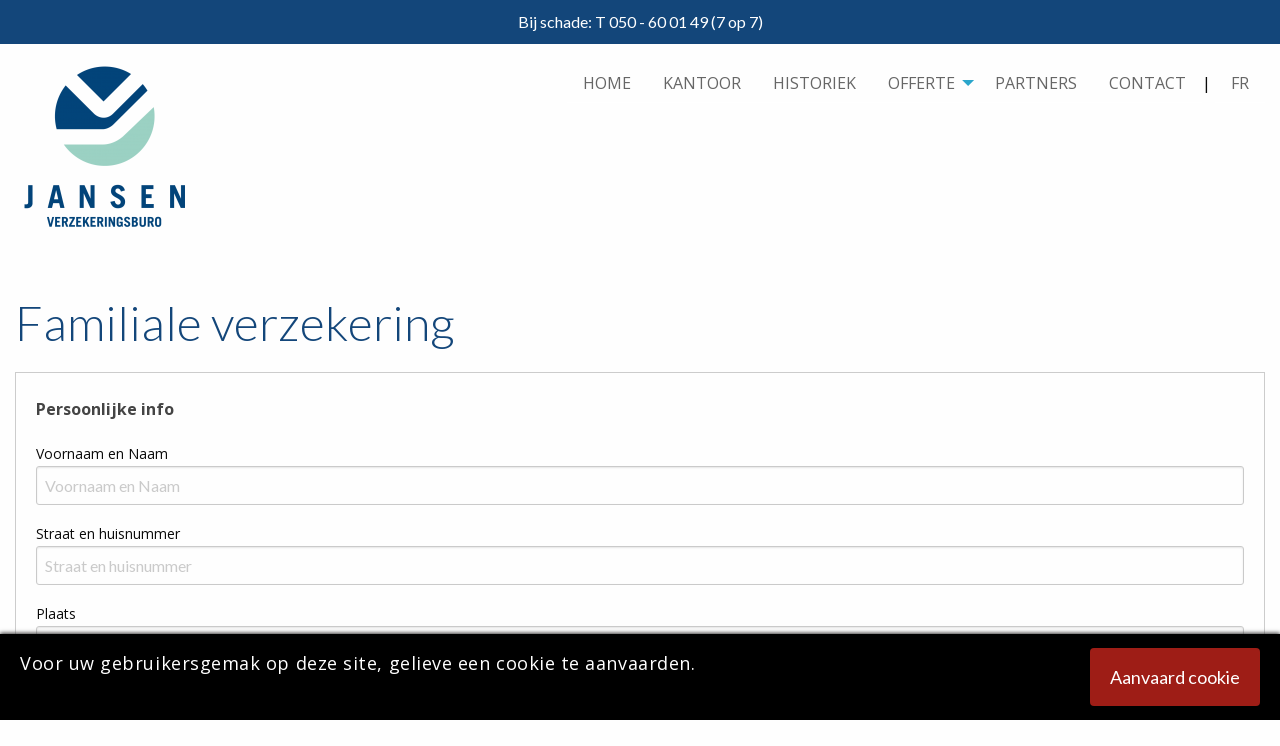

--- FILE ---
content_type: text/html; charset=utf-8
request_url: http://verzekeringsburojansen.be/offerte/familiale/
body_size: 4404
content:
<!doctype html>
<html>

<head>

	<title>Jansen Verzekeringen </title>
	<meta name="description" content="" />
	
	<meta charset="UTF-8">
	<meta name="viewport" content="width=device-width, initial-scale=1" />
	
	
	
	
	
	
	<link rel='stylesheet' type='text/css' href='/site/modules/MarkupCookieConsent/MarkupCookieConsent.min.css' /><link href="//fonts.googleapis.com/css?family=Lato:100,300,400,700|Open+Sans:300,400,600,700,900|Montserrat:400,700|Slabo+27px" rel="stylesheet" type="text/css" />
	
	<link rel="stylesheet" type="text/css" href="/site/templates/styles/foundation.css?v=69063cf05b513">
	<link rel="stylesheet" type="text/css" href="/site/templates/styles/animate.css">
		

	

	<link rel="stylesheet" type="text/css" href="/site/templates/styles/app.css?v=69063cf05b516">
	
		
	
	<link rel="shortcut icon" href="/favicon.ico">



	




</head>

<body>
	
	<div id="offcanvasmenu">
		<div class="closecanvasmenu">&times;</div>
		<div class="canvasmenu">
			<ul><li><a href="/">HOME</a></li><li><a href="/kantoor/">KANTOOR</a></li><li><a href="/historiek/">HISTORIEK</a></li><li><a href="/offerte/" class="current" >OFFERTE</a></li><li><a href="/partners/">PARTNERS</a></li><li><a href="/contact/">CONTACT</a></li></ul>		</div>
		<div class="canvaslang">
		<a hreflang='fr' href='/fr/offre/assurance-familiale/'>FR</a>	</div>
	</div>

	
	<div class="topbartext">Bij schade: T 050 - 60 01 49  (7 op 7)</div>



	<div class="show-for-large">

		<div class="top-wrapper">
			<div class="grid-x grid-padding-x">
				<div class="medium-3 cell">
					<div class="bigtoplogo">
						<a href="/"><img src="/site/assets/files/1021/logo_vj_2019.0x180.png"></a>
					</div>
				</div>
				<div class="medium-9 cell">
					<div class="float-right">
						
						<nav>
							<div class="topmenu float-left">
							<ul class="dropdown menu" data-dropdown-menu><li><a href="/">HOME</a></li><li><a href="/kantoor/">KANTOOR</a></li><li><a href="/historiek/">HISTORIEK</a></li><li><a href="/offerte/" class="current" >OFFERTE</a><ul class="menu submenu"><li class="subli"><a href="/offerte/autoverzekering/">Autoverzekering</a></li><li class="subli"><a href="/offerte/familiale/">Familiale verzekering</a></li><li class="subli"><a href="/offerte/brandverzekering/">Brandverzekering</a></li><li class="subli"><a href="/offerte/levensverzekering/">Levensverzekering</a></li></ul></li><li><a href="/partners/">PARTNERS</a></li><li><a href="/contact/">CONTACT</a></li><li> | <a hreflang='fr' href='/fr/offre/assurance-familiale/'>FR</a></li></ul>							</div>

							

						</nav>
					</div>
				</div>
			</div>
		</div>

	</div>

	<div class="show-for-medium-only">
		<div class="top-wrapper">
			<div class="grid-x grid-padding-x">
				<div class="medium-6 cell"><div class="bigtoplogo"><a href="/"><img src="/site/assets/files/1021/logo_vj_2019.0x120.png"></a></div></div>
				<div class="medium-6 cell">
					<div class="float-right">
						<div class="hamstack">&#9776;</div>
					</div>
				</div>
			</div>
		</div>
	</div>

	<div class="show-for-small-only">
		<div class="top-wrapper">
			<div class="grid-x grid-padding-x">
				<div class="small-6 cell">
					<div class="smalltoplogo">
						<a href="/"><img src="/site/assets/files/1021/logo_vj_2019.0x80.png"></a>
					</div>
				</div>
				<div class="small-6 cell">
					<div class="float-right"><div class="hamstacksmall hamstack">&#9776;</div></div>
				</div>
			</div>
		</div>
	</div>
	



<div class="spacer30"></div>

<div style="max-width:1280px; margin-left:auto; margin-right: auto;">

<div class="grid-x grid-padding-x">
	

	
	<div class="large-12 cell">
		<h1>Familiale verzekering</h1>
		<p></p>
		
		<form id="subscribe-form" class="InputfieldForm" name="subscribe-form" method="post" action="./#contactform" data-colspacing="1"><ul class='Inputfields'><li class='Inputfield InputfieldFieldset ui-widget' id='InputfieldFieldset2'><div class='InputfieldContent ui-widget-content'><ul class='Inputfields'><li class='Inputfield InputfieldMarkup ui-widget InputfieldHeaderHidden' id='InputfieldMarkup3'><div class='InputfieldContent ui-widget-content'><p><strong>Persoonlijke info</strong></p></div></li><li class='Inputfield InputfieldText Inputfield_name ui-widget InputfieldStateRequired' id='wrap_name'><label class='InputfieldHeader ui-widget-header' for='name'>Voornaam en Naam<i title='Toggle open/close' class='toggle-icon fa fa-fw fa-angle-down' data-to='fa-angle-down fa-angle-right'></i></label><div class='InputfieldContent ui-widget-content'><input id="name" class="required InputfieldMaxWidth" name="name" type="text" maxlength="2048" placeholder="Voornaam en Naam" /></div></li><li class='Inputfield InputfieldText Inputfield_address ui-widget InputfieldStateRequired' id='wrap_address'><label class='InputfieldHeader ui-widget-header' for='address'>Straat en huisnummer<i title='Toggle open/close' class='toggle-icon fa fa-fw fa-angle-down' data-to='fa-angle-down fa-angle-right'></i></label><div class='InputfieldContent ui-widget-content'><input id="address" class="required InputfieldMaxWidth" name="address" type="text" maxlength="2048" placeholder="Straat en huisnummer" /></div></li><li class='Inputfield InputfieldText Inputfield_city ui-widget InputfieldStateRequired' id='wrap_city'><label class='InputfieldHeader ui-widget-header' for='city'>Plaats<i title='Toggle open/close' class='toggle-icon fa fa-fw fa-angle-down' data-to='fa-angle-down fa-angle-right'></i></label><div class='InputfieldContent ui-widget-content'><input id="city" class="required InputfieldMaxWidth" name="city" type="text" maxlength="2048" placeholder="Plaats" /></div></li><li class='Inputfield InputfieldText Inputfield_pcode ui-widget InputfieldStateRequired' id='wrap_pcode'><label class='InputfieldHeader ui-widget-header' for='pcode'>Postcode<i title='Toggle open/close' class='toggle-icon fa fa-fw fa-angle-down' data-to='fa-angle-down fa-angle-right'></i></label><div class='InputfieldContent ui-widget-content'><input id="pcode" class="required InputfieldMaxWidth" name="pcode" type="text" maxlength="2048" placeholder="Postcode" /></div></li><li class='Inputfield InputfieldText Inputfield_phone ui-widget InputfieldStateRequired' id='wrap_phone'><label class='InputfieldHeader ui-widget-header' for='phone'>Telefoon<i title='Toggle open/close' class='toggle-icon fa fa-fw fa-angle-down' data-to='fa-angle-down fa-angle-right'></i></label><div class='InputfieldContent ui-widget-content'><input id="phone" class="required InputfieldMaxWidth" name="phone" type="text" maxlength="2048" placeholder="Telefoon" /></div></li><li class='Inputfield InputfieldEmail Inputfield_email ui-widget InputfieldStateRequired' id='wrap_email'><label class='InputfieldHeader ui-widget-header' for='email'>E-Mail<i title='Toggle open/close' class='toggle-icon fa fa-fw fa-angle-down' data-to='fa-angle-down fa-angle-right'></i></label><div class='InputfieldContent ui-widget-content'><input id="email" name="email" class="required InputfieldMaxWidth" type="email" maxlength="512" placeholder="E-mail" /></div></li><li class='Inputfield InputfieldSelect Inputfield_status ui-widget' id='wrap_status'><label class='InputfieldHeader ui-widget-header' for='status'>Status<i title='Toggle open/close' class='toggle-icon fa fa-fw fa-angle-down' data-to='fa-angle-down fa-angle-right'></i></label><div class='InputfieldContent ui-widget-content'><select id="status" name="status"><option value=''>&nbsp;</option><option  value='Familie'>Familie</option><option  value='Alleenstaande'>Alleenstaande</option><option  value='Derde leeftijd'>Derde leeftijd</option></select></div></li></ul>
</div></li><li class='Inputfield InputfieldFieldset ui-widget' id='InputfieldFieldset11'><div class='InputfieldContent ui-widget-content'><ul class='Inputfields'><li class='Inputfield InputfieldTextarea Inputfield_comment ui-widget InputfieldStateRequired' id='wrap_comment'><label class='InputfieldHeader ui-widget-header' for='comment'>Uw vraag<i title='Toggle open/close' class='toggle-icon fa fa-fw fa-angle-down' data-to='fa-angle-down fa-angle-right'></i></label><div class='InputfieldContent ui-widget-content'><textarea id="comment" class="required InputfieldMaxWidth" name="comment" placeholder="Uw vraag" rows="8"></textarea></div></li></ul>
</div></li><li class='Inputfield InputfieldHidden Inputfield_tegenvervelendeventjes ui-widget' id='wrap_tegenvervelendeventjes'><label class='InputfieldHeader ui-widget-header' for='tegenvervelendeventjes'>tegenvervelendeventjes<i title='Toggle open/close' class='toggle-icon fa fa-fw fa-angle-down' data-to='fa-angle-down fa-angle-right'></i></label><div class='InputfieldContent ui-widget-content'><input id="tegenvervelendeventjes" name="tegenvervelendeventjes" type="hidden" /></div></li><li class='Inputfield InputfieldFieldset ui-widget' id='InputfieldFieldset14'><div class='InputfieldContent ui-widget-content'><ul class='Inputfields'><li class='Inputfield InputfieldCheckbox Inputfield_disclaimer ui-widget InputfieldStateRequired' id='wrap_disclaimer'><div class='InputfieldContent ui-widget-content'><label><input type='checkbox' id="disclaimer" class="required" name="disclaimer" value="1" /><span class='pw-no-select'>Ja, ik ben akkoord met de </span></label></div></li><li class='Inputfield InputfieldMarkup ui-widget InputfieldHeaderHidden' id='InputfieldMarkup16'><div class='InputfieldContent ui-widget-content'><a href="/assur-mifid-gedragsregels/">Assur Mifid gedragsregels</a> - <a href="/privacy/">Privacyverklaring</a><div class="spacer30"></div></div></li></ul>
</div></li><li class='Inputfield InputfieldSubmit Inputfield_submit ui-widget' id='wrap_Inputfield_submit'><div class='InputfieldContent ui-widget-content'><button id="Inputfield_submit" class="ui-button ui-widget ui-state-default ui-corner-all large button" name="submit" value="Verzenden" type="submit"><span class='ui-button-text'>Verzenden</span></button></div></li></ul><input type='hidden' name='TOKEN1753544724X1762016496' value='pvosJ/C1vLBCljENAuSKz7Dwb/dlddOE' class='_post_token' /></form>
		<div class="spacer60"></div>
		
	</div>
	
</div>



</div>

<div class="spacer90"></div>


	
<div class="spacer60"></div>

	<footer>
	<div class="spacer30"></div>
		<div class="grid-x grid-padding-x">
			
			<div class="large-6 cell" style="text-align:center">
				<div class="spacer30"></div>
				<p><a href="/"><img src="/site/assets/files/1021/logo_vj_2019.0x200.png"></a></p>
				<div class="spacer30"></div>
				<p>T 050 - 600 149</p>
				<p><a href="mailto:info@verzekeringenjansen.be">info@verzekeringenjansen.be</a></p>
				<div class="spacer30"></div>
			</div>
			
			<div class="large-3 cell">
				<div class="spacer30"></div>
				<div class="footmenu">
				<ul><li><a href="/">HOME</a></li><li><a href="/kantoor/">KANTOOR</a></li><li><a href="/historiek/">HISTORIEK</a></li><li><a href="/offerte/" class="current" >OFFERTE</a></li><li><a href="/partners/">PARTNERS</a></li><li><a href="/contact/">CONTACT</a></li></ul>
				</div>
				<div class="spacer30"></div>
				
			</div>
			
			<div class="large-3 cell">

				<div class="spacer30"></div>

				<div>Wenst u onze nieuwsbrief te ontvangen?</div>

				<form action="./" method="post" name="newsletterform" id="newsletterform">
				<input type="hidden" value="" name="frmVforme"  id="frmVforme">
				<input type="hidden" name="newsletterflag"  id="newsletterflag" value="1">
				<div class="input-group">
				<span class="input-group-label">@</span>
				<input class="input-group-field" type="text" placeholder="E-mail" name="nieuwsbrief"  id="nieuwsbrief" value="">
				<div class="input-group-button">
					<input type="submit" class="button" value="Verzenden">
				</div>
				</div>
				</form>

				<div class="spacer30"></div>

				<a href="/offerte/" class="button expanded">GRATIS OFFERTE</a>
				<a href="/noodnummers/" class="button expanded">NOODNUMMERS</a>
				<div class="spacer30"></div>
			</div>


	<div class="spacer30"></div>
	</footer>















	
	<div class="footscrubber-wrapper">
		
		<div class="grid-x grid-padding-x">
			<div class="large-12 cell"><div class="footscrubberstyle">
						<div><p>VOF verzekeringsburo Jansen (ondernemingsnummer BE 0445.935.724) - FSMA 018074A</p></div>
						<a href="http://www.projectweb.be/" target="_blank">Website: Projectweb.be</a> - <a href="/assur-mifid-gedragsregels/">Assur Mifid gedragsregels</a> - <a href="/privacy/">Privacy</a> - <a href="/algemene-voorwaarden/">Algemene Voorwaarden</a></div></div>
		</div>
		
	</div>

	<div class="reveal" id="successModal" data-reveal data-animation-in="fade-in" data-animation-out="spin-out">
  <div style="text-align: center;"><img src="/site/templates/gfx/redlike.png"></div>
  <button class="close-button" data-close aria-label="Close modal" type="button">
    <span aria-hidden="true">&times;</span>
  </button>
</div>

	
		

			
					
	
	<a href="#0" class="cd-top">Top</a>

	<script src="/site/templates/scripts/vendor/jquery.js"></script>
    <script src="/site/templates/scripts/vendor/what-input.js"></script>
    <script src="/site/templates/scripts/vendor/foundation.js"></script>
	<script src="/site/templates/scripts/wow.min.js"></script>

	
    <script src="/site/templates/scripts/app.js?v=69063cf05c3d4"></script>
	
	

	<script>
	new WOW().init();
	
		
	//paste this code under the head tag or in a separate js file.
	// Wait for window load
	//$(window).load(function() {
	$(window).on('load', function() {
		// Animate loader off screen
		$(".se-pre-con").fadeOut("slow");;
	});
	
	</script>


	
	
		
	
	
	
	

	
	
		
	


























	












<script>

/* https://webdesign.tutsplus.com/tutorials/how-to-create-an-ajax-driven-theme-for-processwire--cms-26579 */

/*
$(function() {
 
    var pid;

	$('div.ajax-link').hover(
		function(e){
			pid = $(this).attr("id");
			loadContent();
			e.preventDefault();
		},
		function(e){
			pid = $(this).attr("id");
			resetImage(pid);
			e.preventDefault();
		}
	);
 


 function loadContent(){ // Load content

	 // send Ajax request
	 $.ajax({
		 type: "POST",
		 url: '?id=' + pid,
		 dataType: "json",
		 data: { ajax: true }
	 }).done(function(data){ // when finished and successful

		swapImages(data,pid);
		  
	 }); // end of ajax().done()

 } // end of loadContent()


 function swapImages(data,pid){
	$.each(data,function(i,element){

		console.log(element.picture_thumb);
		//$('#img-' + pid).delay(2000 * (i + 1)).css("background-image", "url(images/" + element.picture_thumb + ")"); 
		//$('#img-' + pid).delay(700).queue(function(next){$(this).css("background-image", "url(images/" + element.picture_thumb + ")");next();});
		
		//$('#' + pid).show();
		
		// https://stackoverflow.com/questions/5396119/using-jquery-delay-with-css
		$('#' + pid).delay(700).queue(function(next){$(this).css("background-image","url(images/" + element.picture_thumb + ")");next();});

		
		//$('#img-' + pid).delay(1500).hide();
	});
 }  // end of swapImages()


 function resetImage(pid){
	$('#' + pid).clearQueue();
	//$('#img-' + pid).show();
	//$('#' + pid).hide();
	$('#' + pid).css("background-image", "none");
 }

});
*/
</script>

<!-- Go to www.addthis.com/dashboard to customize your tools --> <script type="text/javascript" src="//s7.addthis.com/js/300/addthis_widget.js#pubid=ra-597889400630d510"></script> 
	
<script type='text/javascript' src='/site/modules/MarkupCookieConsent/MarkupCookieConsent.min.js'></script><form id='mCCForm' class='mCCF mCCF--bottom mCCF--dark' action='./?accept=cookies' method='post'><button id='mCCButton' class='mCCF__accept' name='action' value='acceptCookies'>Aanvaard cookie</button><p class='mCCF__message'>Voor uw gebruikersgemak op deze site, gelieve een cookie te aanvaarden.</p></form></body>
</html>

--- FILE ---
content_type: text/css
request_url: http://verzekeringsburojansen.be/site/templates/styles/app.css?v=69063cf05b516
body_size: 8851
content:
/*
base color: #9bd1c2;
base color dark: #79a397
blue dark: #13467a;
Blue dark hover: #133b67
*/


/**************************************************************************************
**
** COMMON
**
***************************************************************************************/


body {
	padding: 0;
	margin: 0 auto; 
}

body, td, input[type=text], textarea {
	font-family:"Lato", "Helvetica Neue", Helvetica, Arial, sans-serif;
}

/*.grid-container {
	max-width: 105rem;
}*/

.grid-x {
	max-width: 120rem; /*2560 = 160  1920 = 120*/
	margin-left: auto;
	margin-right: auto;
}

.serviceblock{
	background-color: #9bd1c2;
	color: #FFF;
	font-weight: bold;
	padding: 20px 20px 20px 20px;
}


img {
    max-width: 100%;
 }

h1 {
	font-family:"Lato", "Helvetica Neue", Helvetica, Arial, sans-serif;
	font-weight:300;
	color:#13467a;
	display:block;
}

h2 {
	font-family:"Lato", "Helvetica Neue", Helvetica, Arial, sans-serif;
	font-weight:300;
	font-size:1.5em;
	color: #13467a;
}

h2.blog {
	font-family:"Lato", "Helvetica Neue", Helvetica, Arial, sans-serif;
	font-weight:400;
	color: #13467a;
}

h3 {
	font-family:"Lato", "Helvetica Neue", Helvetica, Arial, sans-serif;
	font-weight:300;
	color: #13467a;
	font-size:1.3em;
}

.hetweer {
	font-family:"Lato", "Helvetica Neue", Helvetica, Arial, sans-serif;
	font-weight:300;
	color: #9e1d16;
	text-align: center;
}

p, ul, li{
	font-family:"Open Sans", "Helvetica Neue", Helvetica, Arial, sans-serif;
	font-weight:400;
	line-height:2em;
}

p{
	color: #444444;
}


blockquote {
	margin: 20px 0px 20px 0px;
	padding-left: 1.5em;
	padding-right: 2em; 
	border-left: 2px solid #9bd1c2; 
	font-style: italic; 
	color: #13467a;
}

blockquote p{
	color: #13467a;
	font-size: 120%;
}

ul.Inputfields{
	list-style:none;
	padding:0;
	margin:0px;
}


.greydiv{
	background-color: #F9F9F9;
	padding: 60px 0;
}

.blackbutton{
	background-color:rgba(255, 255, 255, 0.85);
	color:#000000;
	display:inline-block;
	padding:10px 10px 10px 10px;
}

.projectarrow{
	display: block;
	/*border: #E2E2E2 1px solid;*/
	width: 100%;
	height: 100%;
	/*padding:30px 30px 30px 30px;*/
	color:#999;
}

.projectline{
	border-bottom: #e31f18 1px solid;
}

.no-js #loader { display: none;  }
.js #loader { display: block; position: absolute; left: 100px; top: 0; }
.se-pre-con {
	position: fixed;
	left: 0px;
	top: 0px;
	width: 100%;
	height: 100%;
	z-index: 9999;
	background-color:rgba(255, 255, 255, 0.85);
	background: url(../gfx/preloader4.gif) center no-repeat #fff;
}

.facebook-button{
	/*display:inline-block;
	text-align:center;*/
	background-color:#3B5998;
	color:#FFFFFF;
	/*padding:20px 20px 20px 20px;
	width: 100%;*/
}

.facebook-button:hover{
	color:#FFFFFF;
	background-color:#8B9DC3;
}

.instagram-button{
	display:block;
	text-align:center;
	background-color:#bc2a8d;
	width:100%;
	color:#FFFFFF;
	padding:30px 15px 30px 15px;
}

.instagram-button:hover{
	color:#FFFFFF;
	background-color:#cd486b;
}




.directLink{
	border: 0;
    padding: 0;
    display: inline;
    background: none;
    text-decoration: none;
	cursor: pointer;
	text-align: left;
	font-size: 85%;
	color: #666666;
	line-height: 2em;
}

.directLink:hover{
	color: #000000;
}


.widthconstrain{
	max-width: 1440px;
	margin-left: auto;
	margin-right: auto;
}


.minmax{
	border: 0;
	padding: 0;
	margin: 0;
	font-size: 13px;
	box-shadow: none;
}


.custom-callout{
	color:#FFFFFF;
	background-color:#9e1d16;
}

.custom-callout a{
	color:#FFFFFF;
}

.topbartext{
	background-color: #13467a;
	color: #FFF;
	padding: 10px 0;
	text-align: center;
	font-family:"Lato", "Helvetica Neue", Helvetica, Arial, sans-serif;
	font-weight:400;
}


.InputfieldFieldset{
	border: #CCCCCC 1px solid;
	padding: 20px 20px 20px 20px;
	margin-bottom: 30px;
}


.Inputfield > .InputfieldContent > .smallinput{
	width: 50px;
	display: block;
}




/**************************************************************************************
**
** HOME MOVIE
**
***************************************************************************************/

/*#movie-wrapper{
	position: relative;
	width: 100%;
	max-width: 2560px;
	height: 100%;
	max-height: 1706px;
	margin-left: auto;
	margin-right: auto;
	background-color: #F0F0F0;
}

#home-slogan-wrapper{
	position: absolute;
	top: 40%;
	left: 0px;
	width: 100%;
	padding: 0 30px;
	text-align: center;
}

#home-wrapper{
	position: absolute;
	top: 0px;
	left: 0px;
	width: 100%;
}*/


/**************************************************************************************
**
** HOME GALLERIA LAYER
**
***************************************************************************************/


.homedatalayer{
	position: absolute;
	top: 40%;
	width: 100%;
	text-align: center;
	line-height: normal;
}

.homedatalayer h2{
	color: #FFFFFF;
	text-shadow: 1px 1px 4px #000;
	font-weight: 600;
}

@media only screen and (min-width: 320px) {
	.homedatalayer h2{
		font-size: 16px;
	}
}

@media only screen and (min-width: 480px) {
	.homedatalayer h2{
		font-size: 18px;
	}
}

@media only screen and (min-width: 600px) {
	.homedatalayer h2{
		font-size: 28px;
	}
}

@media only screen and (min-width: 768px) {
	.homedatalayer h2{
		font-size: 32px;
	}
}

@media only screen and (min-width: 900px) {
	.homedatalayer h2{
		font-size: 48px;
	}
}

@media only screen and (min-width: 1024px) {
	.homedatalayer h2{
		font-size: 56px;
	}
}

@media only screen and (min-width: 1280px) {
	.homedatalayer h2{
		font-size: 64px;
	}
}



/**************************************************************************************
**
** HEAD
**
***************************************************************************************/

/*
base color: #9bd1c2;
base color dark: #79a397
blue dark: #13467a;
Blue dark hover: #133b67
*/


.bigtoplogo{padding:15px 0px 20px 0px;}
.smalltoplogo{padding:10px 0px 10px 0px;}

.top-wrapper{
	/*background-color:#FFFFFF;*/
}

/*.topmenu-wrapper{
	position:relative;
	background-color:#e31f18;
	padding: 15px 0px 15px 0px;
}*/

.topmenu{
	padding: 0px 0px 0px 0px;
	margin-top: 20px;
}

.topmenu ul li a{
	display: inline-block;
	color: #666666 !important;
	transition: all 0.6s ease;
	font-size:100%;
	/*font-weight: bold;*/
	padding: 20px 8px 20px 8px;
	border-bottom: #FFFFFF 1px solid;
}

.topmenu ul li a.current{
	color: #000000;
	/*border-bottom: #e31f18 1px solid;*/
}

.topmenu ul li a:hover{
	color: #13467a !important;
	border-bottom: #13467a 1px solid;
}

.submenu{
	z-index: 99999;
}

.hamstack{
	padding: 18px 15px 20px 25px;
	cursor: pointer;
	color: #000000;
	font-size: 32px;
}

.hamstacksmall{
	padding: 10px 15px 10px 0px;
	cursor: pointer;
	color: #000000;
	font-size: 24px;
}

li.subli a{
	/*text-align: left;*/
	line-height: 24px;
	font-weight: 400 !important;
	padding: 0;
	margin: 0;
	display: block !important;
}

li.subli a:hover{
	border: 0;
}

/**************************************************************************************
**
** MENU
**
***************************************************************************************/

/*
base color: #9bd1c2;
base color dark: #79a397
blue dark: #13467a;
Blue dark hover: #133b67
*/

#offcanvasmenu{
	position: fixed;
	width: 200px;
	height: 100%;
	top: 0px;
	left: -201px;
	background-color: #13467a;
	z-index:9999 !important;
	overflow: hidden;
}

.closecanvasmenu{
	cursor: pointer;
	color: #FFFFFF;
	/*font-family:"Lato", "Helvetica Neue", Helvetica, Arial, sans-serif;
	font-weight:400;*/
	font-size: 2em;
	/*line-height: 1;
	text-transform: none;*/
	text-align: right;
	padding: 7px 15px 7px 25px;
	/*border-bottom: #FFFFFF 1px solid;*/
}

.canvasmenu{
	color:#333333;
}

.canvasmenu ul{
	padding: 0;
	margin: 0;
	list-style: none;
}

.canvasmenu ul li ul li{
	padding-left: 15px;
}

.canvasmenu a{
	display: block;
	padding: 10px 5px 10px 15px;
	color:#CFCFCF;
	transition: all 0.6s ease;
}

.canvasmenu a:hover{
	color:#79a397;
}

.canvasmenu a.current{
	color:#FFF;
}

.logo{
	padding: 15px 0px 15px 0px;
}

.bullet{
	padding: 15px 0px 10px 0px;
}

.canvaslang{
	color:#F0F0F0;
	border-top: #9bd1c2 1px solid;
}

.canvaslang a{
	display: inline-block;
	padding: 15px 5px 15px 15px;
	color:#CFCFCF;
	font-size: 90%;
}

.canvaslang a:hover{
	color:#79a397;
}

.canvaslang a.current{
	color:#79a397;
}




/*.stickymenu{
	display:none;
	position:fixed;
	top:0px;
	z-index:9998 !important;
	width:100%;
	background-color:rgba(255, 255, 255, 0.87);
}*/




/*#footerparentmenu{
	padding-bottom:30px;
}

#footerparentmenu a{
	display: inline-block;
	padding: 15px 5px 15px 15px;
	color:#777777;
}*/


/**************************************************************************************
**
** TOP SLOGAN
**
***************************************************************************************/

/*
base color: #9e1d16;
base color dark: #7c1c16;
*/


.topslogan{
	color:#9e1d16;
}



/**************************************************************************************
**
** LANGUAGE SELECTOR
**
***************************************************************************************/

/*
base color: #9e1d16;
base color dark: #7c1c16;
*/

.languages {
	list-style: none; 
	margin: 0;
	padding: 0; 
	/*float:right;*/
}

	.languages li {
		list-style: none; 
		display: inline-block;
		margin: 0;
		/*padding: 5px;*/
	}

	.languages a {
		border: none; 
		display: inline;
		color:#FFFFFF;
		padding:5px;
	}
		.languages li.current a {
			font-weight: bold; 
		}
		.languages li:first-child a {
			border: none; 
		}


.smalllanguages {
	list-style: none; 
	margin: 0;
	padding: 0; 
	/*float:right;*/
}

	.smalllanguages li {
		list-style: none; 
		display: inline-block;
		margin: 0;
		/*padding: 5px;*/
	}

	.smalllanguages a {
		border: none; 
		display: inline;
		color:#444444;
		padding-right:5px;
	}
		.smalllanguages li.current a {
			font-weight: bold; 
		}
		.smalllanguages li:first-child a {
			border: none; 
		}



/**************************************************************************************
**
** GRID
**
***************************************************************************************/

/*
base color: #9e1d16;
base color dark: #7c1c16;
*/


.ajax-link{
	position:absolute;
	z-index:30;
	background-repeat:no-repeat;
	background-position:center center;
	background-size:cover;
	width:100%;
	height:100%;
	top:0px;
	left:0px;
	overflow:hidden;
	transition: background 0.2s ease;
	display: block;
}

.grid-wrapper{
	width:100%;
	overflow:hidden;
	margin-bottom:20px;
	background-color:#FFFFFF;
	box-shadow:#E2E2E2 1px 1px 1px;
}

.grid-content{
	position:relative;
	z-index:10;
	padding: 5px 5px 5px 5px;
	
}

.grid-image-wrapper{
	position:relative;}

.grid-bg{
	z-index:15;
}

.grid-cover{
	position:absolute;
	z-index:20;
	background-repeat:no-repeat;
	background-position:center center;
	background-size:cover;
	width:100%;
	height:100%;
	top:0px;
	left:0px;
	overflow:hidden;
	/*transition: all 0.3s ease;*/
}

.grid-text{
	position:relative;
	color:#666666;
}

/*
base color: #9e1d16;
base color dark: #7c1c16;
*/

.grid-text-title{
	font-weight:bold;
	color:#9e1d16;
}

.grid-text-text{
	font-size:.85em;
	color:#444444;
}

.grid-bar{
	color:#444444;
	font-size:.85em;
}

.grid-bar-item{
	padding: 5px 5px 5px 5px;
}

.label-wrapper{
	position:absolute;
	z-index:25;
	top:15px;
	left:0px;
	height: 100%;
	width: 100%;
}

.label-virtual{
	position: absolute;
	top: calc(50% - 65px);
	left: calc(50% - 50px);
	background-image: url(../gfx/label-virtual.png);
	background-position: center center;
	background-repeat: no-repeat;
	cursor: pointer;
	background-size: cover;
	width: 100px;
		height: 100px;
}

.extraclose{
	z-index: 999; position: absolute; top: 0px; left: 20px; font-size: 40px; cursor: pointer; text-shadow: 0px 0px 4px #FFFFFF;
}

.minilabel{
	background-color:#F3DC0A;}

.project-property-sold{
	background-color:#CCCCCC;
	color:#000000;
	/*padding:5px 10px 5px 10px;*/
	
	display: inline-block;
	  text-align: center;
	  line-height: 1;
	  cursor: pointer;
	  -webkit-appearance: none;
	  transition: background-color 0.25s ease-out, color 0.25s ease-out;
	  vertical-align: middle;
	  border: 1px solid transparent;
	  border-radius: 0;
	  padding: 0.85em 1em;
	  margin: 0 0 1rem 0;
	  font-size: 0.9rem;
}


.project-availability{
	font-weight:bold;
}

.rasterref{
	font-weight:normal;
	color:#999999;
}

.label-wrapper{
	position:absolute;
	z-index:25;
	top:15px;
	left:0px;
}


.grid-label-new{
	background-color:#9e1d16;
	color:#FFFFFF;
	padding:5px 10px 5px 10px;
	box-shadow:#333333 1px 1px 1px;
	font-family: 'Open Sans', sans-serif;
	font-weight:600;
}


.grid-label-sold{
	background-color:#e31f18;
	color:#000000;
	padding:5px 10px 5px 10px;
	box-shadow:#333333 1px 1px 1px;
	font-size:1.5em;
	font-family: 'Open Sans', sans-serif;
	font-weight:600;
}

.grid-label-rented{
	background-color:#e31f18;
	color:#000000;
	padding:5px 10px 5px 10px;
	box-shadow:#333333 1px 1px 1px;
	font-size:1.5em;
	font-family: 'Open Sans', sans-serif;
	font-weight:600;
}




/**************************************************************************************
**
** BLOCK GRID EXTENSION
**
***************************************************************************************/

/*
base color: #9e1d16;
base color dark: #7c1c16;
*/

.searchbar{
	border: #CCC 1px solid;
	padding: 15px 15px 15px 15px;
	background-color: #FFFFFF;
	z-index: 99 !important;
}


/**************************************************************************************
**
** BLOCK GRID EXTENSION
**
***************************************************************************************/

/*
base color: #9e1d16;
base color dark: #7c1c16;
*/

.blockgrid-anchor{
	display:block;
	position:relative;
	
}

.blockgrid-anchor img{
	display:block;
	position:relative;
	object-fit: cover;
    overflow: hidden;
	border: #CCCCCC 1px solid;
	transition: all 0.6s ease;
}

.blockgrid-anchor:hover img{
	/*border: #e31f18 1px solid;*/
	box-shadow: 0px 0px 5px 1px #ABABAB;
}


.blockgrid-textlabel{
	position:absolute;
	top:30px;
	left:-5px;
	background-color:#FFF;
	padding:10px 15px 10px 15px;
	color:#444444;
	font-size:115%;
	border-bottom:#BBB 1px solid;
	border-left:#E2E2E2 1px solid;
}

.column-block{
	margin-bottom:30px;
}



/**************************************************************************************
**
** PROJECT GRID
**
***************************************************************************************/

/*
base color: #9e1d16;
base color dark: #7c1c16;
*/

#projects {
  /* Prevent vertical gaps */
  line-height: 0;
  -webkit-column-gap:   20px;
  -moz-column-gap:      20px;
  column-gap:           20px;  
}

#projects img {
  /* Just in case there are inline attributes */
  width: 100% !important;
  height: auto !important;
}

#projects .picontainer{
	margin-bottom: 20px;
	display: block;
	position: relative;
}

#projects .textcontent{
	position: absolute;
	z-index: 69;
	color: #FFFFFF;
	font-weight: bold;
	text-shadow: 1px 1px 0px #9e1d16;
}

.statecity{
	display: inline-block;
	font-weight: normal;
}



@media only screen {
	#projects {
  -moz-column-count:    1;
  -webkit-column-count: 1;
  column-count:         1;
  }
	#projects .textcontent{
		font-size: 16px;
		line-height: 20px;
		padding: 10px;
	}
	
	.statecity{
		font-size: 16px;
		line-height: 16px;
	}
}

@media only screen and (min-width: 320px) {
	#projects {
  -moz-column-count:    1;
  -webkit-column-count: 1;
  column-count:         1;
  }
	#projects .textcontent{
		font-size: 16px;
		line-height: 24px;
		padding: 10px;
	}
	
	.statecity{
		font-size: 16px;
		line-height: 16px;
	}
}
@media only screen and (min-width: 480px) {
	#projects {
  -moz-column-count:    1;
  -webkit-column-count: 1;
  column-count:         1;
  }
	#projects .textcontent{
		font-size: 20px;
		line-height: 24px;
		padding: 10px;
	}
	
	.statecity{
		font-size: 18px;
		line-height: 18px;
	}
}

@media only screen and (min-width: 600px) {
	#projects {
  -moz-column-count:    1;
  -webkit-column-count: 1;
  column-count:         1;
  }
	#projects .textcontent{
		font-size: 24px;
		line-height: 28px;
		padding: 10px;
	}
	
	.statecity{
		font-size: 18px;
		line-height: 18px;
	}
}

@media only screen and (min-width: 800px) {
	#projects {
  -moz-column-count:    2;
  -webkit-column-count: 2;
  column-count:         2;
  }
	#projects .textcontent{
		font-size: 28px;
		line-height: 32px;
		padding: 10px;
	}
	
	.statecity{
		font-size: 20px;
		line-height: 20px;
	}
}

@media only screen and (min-width: 1024px) {
	#projects {
  -moz-column-count:    2;
  -webkit-column-count: 2;
  column-count:         2;
  }
	#projects .textcontent{
		font-size: 28px;
		line-height: 32px;
		padding: 10px;
	}
	
	.statecity{
		font-size: 20px;
		line-height: 20px;
	}
}

@media only screen and (min-width: 1440px) {
	#projects {
  -moz-column-count:    2;
  -webkit-column-count: 2;
  column-count:         2;
  }
	#projects .textcontent{
		font-size: 32px;
		line-height: 36px;
		padding: 10px;
	}
	
	.statecity{
		font-size: 22px;
		line-height: 22px;
	}
}

@media only screen and (min-width: 1680px) {
	#projects {
  -moz-column-count:    3;
  -webkit-column-count: 3;
  column-count:         3;
  }
	#projects .textcontent{
		font-size: 32px;
		line-height: 36px;
		padding: 10px;
	}
	
	.statecity{
		font-size: 24px;
		line-height: 24px;
	}
}

@media only screen and (min-width: 1920px) {
	#projects {
  -moz-column-count:    3;
  -webkit-column-count: 3;
  column-count:         3;
  }
	
	#projects .textcontent{
		font-size: 32px;
		line-height: 36px;
		padding: 10px;
	}
	
	.statecity{
		font-size: 24px;
		line-height: 24px;
	}

}




/**************************************************************************************
**
** PAGINATOR
**
***************************************************************************************/

/*
base color: #9e1d16;
base color dark: #7c1c16;
*/

.MarkupPagerNav {
	/*clear: both;*/
	margin: 1em 0;
	font-family: 'Lato',Arial, sans-serif;
	font-weight:400;
}
.MarkupPagerNav li {
	display: inline-block;
	list-style: none;
	margin: 0;
}

.MarkupPagerNav li a,
.MarkupPagerNav li.MarkupPagerNavSeparator {
	display: block;
	float: left;
	padding: 2px 9px;
	color: #000000;
	background: #FFFFFF;
	margin-right: 3px;
	/*font-size: 10px;*/
	text-transform: uppercase;
	border: #CCC 1px solid;
}

.MarkupPagerNav li.MarkupPagerNavOn a,
.MarkupPagerNav li a:hover {
	color: #FFFFFF;
	background: #e31f18;
	text-decoration: none;
}

.MarkupPagerNav li.MarkupPagerNavSeparator {
	display: inline;
	color: #777;
	background: #d2e4ea;
	padding-left: 3px;
	padding-right: 3px;
}

/**************************************************************************************
**
** PAGINATOR
**
***************************************************************************************/

/*
base color: #9e1d16;
base color dark: #7c1c16;
*/

.paginatornumbers{
	font-family: 'Roboto Condensed', sans-serif;
	font-size:1.3em;
	color:#9e1d16;
}

.paginatorbutton{
	display:inline-block;
	padding:15px 20px 15px 20px;
	margin-right:20px;
	margin-top:15px;
	border:#ccc 1px solid;
}

.paginatorbutton.active{
	border:#ccc 1px solid;
	background-color:#9e1d16;
	color:#FFFFFF;
}

.paginatorbutton:hover{
	border:#ccc 1px solid;
	background-color:#8c7c51;
}

.paginatorbuttonmobileL{
	display:inline-block;
	padding:10px 20px 10px 20px;
	margin-right:20px;
	/*border:#ccc 1px solid;*/
	background-color:#9e1d16;
	color:#FFFFFF;
	border-radius: 6px;
	font-weight: bold;
	font-size: 24px;
}

.paginatorbuttonmobileL:hover{
	/*border:#ccc 1px solid;*/
	background-color:#8c7c51;
	color:#FFFFFF;
}

.paginatorbuttonmobileR{
	display:inline-block;
	padding:10px 20px 10px 20px;
	margin-left:20px;
	/*border:#ccc 1px solid;*/
	background-color:#9e1d16;
	color:#FFFFFF;
	border-radius: 6px;
	font-weight: bold;
	font-size: 24px;
}

.paginatorbuttonmobileR:hover{
	/*border:#ccc 1px solid;*/
	background-color:#8c7c51;
	color:#FFFFFF;
}


/**************************************************************************************
**
** PROPERTY DETAIL
**
***************************************************************************************/


/*
base color: #9e1d16;
base color dark: #7c1c16;
*/

.property-price-tag-callout{
	color:#FFFFFF;
	background-color:#9e1d16;
}

.property-price-tag-amount{
	font-size:2em;
	text-align:right;
	font-family: 'Lato', sans-serif;
}

.property-title{
	font-family: 'Roboto Condensed', sans-serif;
}

.backtolist{
	background-color:#000000;
	color:#FFFFFF;
}

.verdieping{
	background-color:#FFFFFF;
	color:#333333;
	font-weight:bold;
	border-bottom:#999999 1px solid;
}


/* EPC */


.epc-gradient{

background: #2ea517; /* Old browsers */

background: -moz-linear-gradient(left,  #2ea517 0%, #ddef64 25%, #eded04 50%, #f7ad25 75%, #ff2121 100%); /* FF3.6+ */

background: -webkit-gradient(linear, left top, right top, color-stop(0%,#2ea517), color-stop(25%,#ddef64), color-stop(50%,#eded04), color-stop(75%,#f7ad25), color-stop(100%,#ff2121)); /* Chrome,Safari4+ */

background: -webkit-linear-gradient(left,  #2ea517 0%,#ddef64 25%,#eded04 50%,#f7ad25 75%,#ff2121 100%); /* Chrome10+,Safari5.1+ */

background: -o-linear-gradient(left,  #2ea517 0%,#ddef64 25%,#eded04 50%,#f7ad25 75%,#ff2121 100%); /* Opera 11.10+ */

background: -ms-linear-gradient(left,  #2ea517 0%,#ddef64 25%,#eded04 50%,#f7ad25 75%,#ff2121 100%); /* IE10+ */

background: linear-gradient(to right,  #2ea517 0%,#ddef64 25%,#eded04 50%,#f7ad25 75%,#ff2121 100%); /* W3C */

filter: progid:DXImageTransform.Microsoft.gradient( startColorstr='#2ea517', endColorstr='#ff2121',GradientType=1 ); /* IE6-9 */

}


/**************************************************************************************
**
** SIDE BAR CATEGORIES
**
***************************************************************************************/

/*
base color: #9e1d16;
base color dark: #7c1c16;
*/









/**************************************************************************************
**
** FOOTER
**
***************************************************************************************/

/*
base color: #9bd1c2;
base color dark: #79a397
blue dark: #13467a;
Blue dark hover: #133b67
*/

footer{
	background-color: #F0F0F0;
}

.footernav{
	background-color:#e31f18;
	color: #FFFFFF;
	padding: 40px 0px 40px 0px;
}

.footmenu{
	margin-bottom: 30px;
}

.footmenu ul{
	padding: 0;
	margin: 0;
	list-style: none;
}

.footmenu ul li ul li{
	padding-left: 15px;
}

.footmenu a{
	display: block;
	color: #13467a;
	font-weight: bold;
	/*font-size: 24px;
	line-height: 2em;*/
	transition: all 0.6s ease;
}

.footmenu a:hover{
	color: #133b67;
}

@media only screen {
	.footmenu{ text-align: center; }
}

@media only screen and (min-width: 768px) {
	.footmenu{ text-align: center; }
}

@media only screen and (min-width: 1024px) {
	.footmenu{ text-align: left; }
}

.extrafootmenu{
	margin-bottom: 30px;
}

.extrafootmenu a{
	display: block;
	font-size: 85%;
	color: #666666;
	line-height: 2em;
	/*transition: all 0.6s ease;*/
}

.extrafootmenu a:hover{
	color: #000000;
}

.footscrubber-wrapper{
	padding: 10px 0px 10px 0px;
	background-color: #13467a;
	color: #CCCCCC;
}

/*
base color: #9e1d16;
base color dark: #7c1c16;
*/

.footscrubberstyle{
	color: #CCCCCC;
	text-align: center;
}

.footscrubberstyle p{
	color: #CCCCCC;
	text-decoration: none;
	transition: all 0.6s ease;
	font-size: 90%;
}

.footscrubberstyle a{
	color: #CCCCCC;
	text-decoration: none;
	transition: all 0.4s ease;
	font-size: 90%;
}

.footscrubberstyle a:hover{
	color: #9bd1c2;
	text-decoration: underline;
}

.foot-orange-wrapper{
	background-color: #9e1d16;
	padding: 20px 0px 20px 0px;
}

.foot-orange strong{
	color: #FFFFFF;
}

.foot-orange a{
	color: #FFFFFF;
	transition: all 0.6s ease;
}

.foot-orange a:hover{
	color: #FFFFFF;
	text-decoration: underline;
}

.goldfinger{
	background-color: #9e1d16;
	height: 4px;
}


/**************************************************************************************
**
** WOW
**
***************************************************************************************/

/* make keyframes that tell the start state and the end state of our object */
 
@-webkit-keyframes fadeIn { from { opacity:0; } to { opacity:1; } }
@-moz-keyframes fadeIn { from { opacity:0; } to { opacity:1; } }
@keyframes fadeIn { from { opacity:0; } to { opacity:1; } }
 
.fade-in {
	opacity:0;  /* make things invisible upon start */
	-webkit-animation:fadeIn ease-in 1;  /* call our keyframe named fadeIn, use animattion ease-in and repeat it only 1 time */
	-moz-animation:fadeIn ease-in 1;
	animation:fadeIn ease-in 1;
 
	-webkit-animation-fill-mode:forwards;  /* this makes sure that after animation is done we remain at the last keyframe value (opacity: 1)*/
	-moz-animation-fill-mode:forwards;
	animation-fill-mode:forwards;
 
	-webkit-animation-duration:1s;
	-moz-animation-duration:1s;
	animation-duration:1s;
}

.fade-in.f1 {
	-webkit-animation-delay: 0.2s;
	-moz-animation-delay: 0.2s;
	animation-delay: 0.2s;
}
.fade-in.f2 {
	-webkit-animation-delay: 0.3s;
	-moz-animation-delay: 0.3s;
	animation-delay: 0.3s;
}
.fade-in.f3 {
	-webkit-animation-delay: 0.4s;
	-moz-animation-delay: 0.4s;
	animation-delay: 0.4s;
}
.fade-in.f4 {
	-webkit-animation-delay: 0.5s;
	-moz-animation-delay: 0.5s;
	animation-delay: 0.5s;
}
.fade-in.f5 {
	-webkit-animation-delay: 0.6s;
	-moz-animation-delay: 0.6s;
	animation-delay: 0.6s;
}
.fade-in.f6 {
	-webkit-animation-delay: 0.7s;
	-moz-animation-delay: 0.7s;
	animation-delay: 0.7s;
}
.fade-in.f7 {
	-webkit-animation-delay: 0.8s;
	-moz-animation-delay: 0.8s;
	animation-delay: 0.8s;
}
.fade-in.f8 {
	-webkit-animation-delay: 0.9s;
	-moz-animation-delay: 0.9s;
	animation-delay: 0.9s;
}
.fade-in.f9 {
	-webkit-animation-delay: 1.0s;
	-moz-animation-delay: 1.0s;
	animation-delay: 1.0s;
}
.fade-in.f10 {
	-webkit-animation-delay: 1.1s;
	-moz-animation-delay: 1.1s;
	animation-delay: 1.1s;
}
.fade-in.f11 {
	-webkit-animation-delay: 1.2s;
	-moz-animation-delay: 1.2s;
	animation-delay: 1.2s;
}
.fade-in.f12 {
	-webkit-animation-delay: 1.3s;
	-moz-animation-delay: 1.3s;
	animation-delay: 1.3s;
}
.fade-in.f13 {
	-webkit-animation-delay: 1.4s;
	-moz-animation-delay: 1.4s;
	animation-delay: 1.4s;
}
.fade-in.f14 {
	-webkit-animation-delay: 1.5s;
	-moz-animation-delay: 1.5s;
	animation-delay: 1.5s;
}
.fade-in.f15 {
	-webkit-animation-delay: 1.6s;
	-moz-animation-delay: 1.6s;
	animation-delay: 1.6s;
}

/**************************************************************************************
**
** GOOGLE MAPS
**
***************************************************************************************/

#map_canvas {
	width: 100%;
	background-color: #CCC;
}

@media only screen and (min-width: 320px) {
	#map_canvas{ height:320px; }
}

@media only screen and (min-width: 480px) {
	#map_canvas{ height:360px; }
}

@media only screen and (min-width: 600px) {
	#map_canvas{ height:540px; }
}

@media only screen and (min-width: 768px) {
	#map_canvas{ height:680px; }
}

@media only screen and (min-width: 1024px) {
	#map_canvas{ height:800px; }
}

#map-canvas {
	width: 100%;
	background-color: #CCC;
}

@media only screen and (min-width: 320px) {
	#map-canvas{ height:320px; }
}

@media only screen and (min-width: 480px) {
	#map-canvas{ height:360px; }
}

@media only screen and (min-width: 600px) {
	#map-canvas{ height:540px; }
}

@media only screen and (min-width: 768px) {
	#map-canvas{ height:680px; }
}

@media only screen and (min-width: 1024px) {
	#map-canvas{ height:800px; }
}



/**************************************************************************************
**
** GALLERIA
**
***************************************************************************************/

/*
base color: #9e1d16;
base color dark: #7c1c16;
*/

/*@media all and (orientation:portrait) {
	#galleria{
		height:50%;
	}
}*/

.galleria-wrapper{
	position: relative;
}

.projectgalleria{
	max-width: 140rem;
	margin-left: auto;
	margin-right: auto;
}

.propertygalleria{
	max-width: 140rem;
	margin-left: auto;
	margin-right: auto;

}

.galleria-thumbnails-container{
	display: none;
}

#homeslogan{
	position: absolute;
	top: 45%;
	width: 100%;
	text-align: center;
	line-height: normal;
	color: #FFFFFF;
	text-shadow: 1px 1px 4px #000;
	font-weight: 600;
	z-index: 999;
}

#homeslogan p{
	position: absolute;
	top: 45%;
	width: 100%;
	text-align: center;
	line-height: normal;
	color: #FFFFFF;
	text-shadow: 1px 1px 4px #000;
	font-weight: 600;
	z-index: 999;
}

@media only screen {
	#galleria{
		height:240px;
	}
	#homeslogan{
		font-size: 18px;
	}
	#homeslogan p{
		font-size: 18px;
	}
}

@media only screen and (min-width: 320px) {
	#galleria{
		height:240px;
	}
	#homeslogan{
		font-size: 16px;
	}
	#homeslogan p{
		font-size: 16px;
	}
}

@media only screen and (min-width: 480px) {
	#galleria{
		height:320px;
	}
	#homeslogan{
		font-size: 18px;
	}
	#homeslogan p{
		font-size: 18px;
	}
}

@media only screen and (min-width: 600px) {
	#galleria{
		height:480px;
	}
	#homeslogan{
		font-size: 20px;
	}
	#homeslogan p{
		font-size: 20px;
	}
}

@media only screen and (min-width: 768px) {
	#galleria{
		height:600px;
	}
	#homeslogan{
		font-size: 24px;
	}
	#homeslogan p{
		font-size: 24px;
	}
}

@media only screen and (min-width: 1024px) {
	#galleria{
		height: 800px;
	}
	#homeslogan{
		font-size: 32px;
	}
	#homeslogan p{
		font-size: 32px;
	}
}

@media only screen and (min-width: 1440px) {
	#galleria{
		height: 900px;
	}
	#homeslogan{
		font-size: 48px;
	}
	#homeslogan p{
		font-size: 48px;
	}
}

@media only screen and (min-width: 1680px) {
	#galleria{
		height: 1000px;
	}
	#homeslogan{
		font-size: 52px;
	}
	#homeslogan p{
		font-size: 52px;
	}
}


/**************************************************************************************
**
** HOME REGIO BLOCK
**
***************************************************************************************/

/*
base color: #9e1d16;
base color dark: #7c1c16;
*/

.hrblock{
	background-color:#F2F2F2;
	max-width:140rem;
	margin-left:auto;
	margin-right:auto;
}

@media only screen {
	.hrblock{
		padding:30px;
	}
}

@media only screen and (min-width: 1024px) {
	.hrblock{
		padding:30px;
	}
}

@media only screen and (min-width: 1440px) {
	.hrblock{
		padding:45px;
	}
}

@media only screen and (min-width: 1920px) {
	.hrblock{
		padding:60px;
	}
}

/**************************************************************************************
**
** BIGSCREEN
**
***************************************************************************************/

/*
base color: #9e1d16;
base color dark: #7c1c16;
*/


/*
#bigscreen{
	position:relative;
	width:100%;
	max-width:140rem;
	overflow:hidden;
	background-color:#F6F6F6;
	margin-left:auto;
	margin-right:auto;
}

.textonvideo{
	position: absolute;
	top: 50%;
	left: 50%;
	transform: translate(-50%, -50%);
	z-index: 999;
	color: #FFFFFF;
	font-size: 48px;
	font-family:"Lato", "Helvetica Neue", Helvetica, Arial, sans-serif;
	text-align: center;
}

video#bgvideo { 
	left: 50%;
    position: absolute;
    top: 50%;
	transform: translate(-50%, -50%);
	object-fit: cover;
	width: 100%;
	height: 100%;
}


@media only screen {
	#bigscreen{
		height:240px;
	}
}

@media only screen and (min-width: 320px) {
	#bigscreen{
		height:240px;
	}
}

@media only screen and (min-width: 480px) {
	#bigscreen{
		height:320px;
	}
}

@media only screen and (min-width: 600px) {
	#bigscreen{
		height:460px;
	}
}

@media only screen and (min-width: 768px) {
	#bigscreen{
		height:600px;
	}
}

@media only screen and (min-width: 1024px) {
	#bigscreen{
		height: 768px;
	}
}

@media only screen and (min-width: 1200px) {
	#bigscreen{
		height: 800px;
	}
}

@media only screen and (min-width: 1440px) {
	#bigscreen{
		height: 820px;
	}
}

@media only screen and (min-width: 1680px) {
	#bigscreen{
		height: 840px;
	}
}

@media only screen and (min-width: 1920px) {
	#bigscreen{
		height: 980px;
	}
}
*/


/**************************************************************************************
**
** SLICK SLIDER
**
***************************************************************************************/

/*
base color: #9e1d16;
base color dark: #7c1c16;
*/


/* http://kenwheeler.github.io/slick/ */
/* https://codepen.io/digistate/pen/MvapbE */
/* https://css-tricks.com/fun-viewport-units/ */

.slick-slide, .slick-slide::before, .caption {
	-webkit-backface-visibility: hidden;
	backface-visibility: hidden;
  }
  
  .slick-slide::before {
	content: '';
	position: absolute;
	top: 0;
	left: 0;
	width: 100%;
	height: 100%;
  }
  
  
  .main-slider {
	position: relative;
	max-width: 140em;
	width: 100%;
	height: 80vh;
	min-height: 200px;
	opacity: 0;
	visibility: hidden;
	transition: all 1.2s ease;
	margin-left: auto;
	margin-right: auto;
	background-color: #F2F2F2;
  }
  .main-slider.slick-initialized {
	opacity: 1;
	visibility: visible;
  }
  
  .slick-slide {
	position: relative;
	height: 80vh;
  }
  /*.slick-slide::before {
	background-color: #000;
	opacity: .3;
	z-index: 1;
  }*/
  .slick-slide video {
	display: block;
	position: absolute;
	top: 50%;
	left: 50%;
	min-width: 100%;
	min-height: 100%;
	width: auto;
	height: auto;
	-webkit-transform: translate(-50%, -50%);
			transform: translate(-50%, -50%);
  }
  .slick-slide iframe {
	position: relative;
	pointer-events: none;
  }
  .slick-slide figure {
	position: relative;
	height: 100%;
  }
  .slick-slide .slide-image {
	opacity: 0;
	height: 100%;
	/*background-size: cover;*/
	background-position: center;
	background-repeat: no-repeat;
	transition: all .8s ease;
  }
  .slick-slide .slide-image.show {
	opacity: 1;
  }
  .slick-slide .image-entity {
	width: 100%;
	opacity: 0;
	visibility: hidden;
  }
  .slick-slide .loading {
	position: absolute;
	top: 44%;
	left: 0;
	width: 100%;
  }
  .slick-slide .slide-media {
	-webkit-animation: slideOut 0.4s cubic-bezier(0.4, 0.29, 0.01, 1);
			animation: slideOut 0.4s cubic-bezier(0.4, 0.29, 0.01, 1);
  }
  .slick-slide.slick-active {
	z-index: 1;
  }
  .slick-slide.slick-active .slide-media {
	-webkit-animation: slideIn 2.4s cubic-bezier(0.4, 0.29, 0.01, 1);
			animation: slideIn 2.4s cubic-bezier(0.4, 0.29, 0.01, 1);
  }
  .slick-slide.slick-active .caption {
	opacity: 1;
	-webkit-transform: translateY(0);
			transform: translateY(0);
	transition: all 0.7s cubic-bezier(0.32, 0.34, 0, 1.62) 0.6s;
  }
  
  .caption {
	position: absolute;
	width: 100%;
	text-align: center;
	top: 0px;
	left: 0px;
	text-align: center;
	line-height: 80vh;
	/*padding: 20px;
	border: 3px solid;*/
	color: #fff;
	margin: 0;
	padding: 0 30px;
	/*font-size: 24px;*/
	font-weight: bold;
	opacity: 0;
	z-index: 1;
	transition: all .3s ease;
	/*-webkit-transform: translateY(100px);
			transform: translateY(100px);*/
  }

  .caption a{
	  color: #FFFFFF;
  }

  .caption a:hover{
	color: #9e1d16;
}
  
/*
base color: #9e1d16;
base color dark: #7c1c16;
*/

	.slick-arrow{
		position: absolute;
		top: calc(50% - 30px);
		padding: 10px;
		background-color: #9e1d16;
		color: #FFF;
		line-height: 40px;
		width: 60px;
		height: 60px;
		z-index: 999;
		text-align: center;
		font-weight: bold;
		font-size: 24px;
		transition: all .3s ease;
	}

	.slick-arrow:hover{
		background-color: #8c7c51;
	}

	.slick-next{
		right: 0px;
		border-radius: 10px 0px 0px 10px;
	}

	.slick-prev{
		left: 0px;
		border-radius: 0px 10px 10px 0px;
	}




  .slick-dots {
	text-align: center;
	padding: 15px 0;
  }
  .slick-dots li {
	display: inline-block;
	vertical-align: top;
	margin: 0 8px;
  }
  .slick-dots li button {
	width: 12px;
	height: 12px;
	border: none;
	cursor: pointer;
	border-radius: 50%;
	/*border: 2px solid #000;
	box-shadow: 0 0 0 0 transparent;*/
	vertical-align: middle;
	color: #9e1d16;
	background-color: #9e1d16;
	transition: all .3s ease;
	opacity: .4;
	font-size: 1px;
  }
  .slick-dots li button:focus {
	outline: none;
  }
  .slick-dots li button:hover {
	opacity: 1;
  }
  .slick-dots li.slick-active button {
	/*border-color: #2d3042;*/
	/*box-shadow: 0 0 0 2px #000;*/
	opacity: 1;
  }


@media only screen {
	.caption{font-size: 16px;}
	.slick-arrow{display: none;}
}

@media only screen and (min-width: 40.063em) {
	.caption{font-size: 18px;}
	.slick-arrow{display: none;}
}

@media only screen and (min-width: 48.063em) {
	.caption{font-size: 20px;}
	.slick-arrow{display: none;}
}

@media only screen and (min-width: 64.063em) {
	.caption{font-size: 22px;}
	.slick-arrow{display: block;}
}

@media only screen and (min-width: 90.063em) {
	.caption{font-size: 24px;}
	.slick-arrow{display: block;}
}

@media only screen and (min-width: 120.063em) {
	.caption{font-size: 32px;}
	.slick-arrow{display: block;}
}

@media only screen and (min-width: 150.063em) {
	.caption{font-size: 40px;}
	.slick-arrow{display: block;}
}

  
  
  @-webkit-keyframes slideIn {
	from {
	  -webkit-filter: blur(15px);
			  filter: blur(15px);
	}
	to {
	  -webkit-filter: blur(0);
			  filter: blur(0);
	}
  }
  
  @keyframes slideIn {
	from {
	  -webkit-filter: blur(15px);
			  filter: blur(15px);
	}
	to {
	  -webkit-filter: blur(0);
			  filter: blur(0);
	}
  }
  @-webkit-keyframes slideOut {
	from {
	  -webkit-filter: blur(0);
			  filter: blur(0);
	}
	to {
	  -webkit-filter: blur(15px);
			  filter: blur(15px);
	}
  }
  @keyframes slideOut {
	from {
	  -webkit-filter: blur(0);
			  filter: blur(0);
	}
	to {
	  -webkit-filter: blur(15px);
			  filter: blur(15px);
	}
  }




/**************************************************************************************
**
** SOCIAL MEDIA
**
***************************************************************************************/

#social{
	margin-top:30px;
	margin-bottom:30px;
	display:block;
}
.MarkupSocialShareButtons{
    list-style-type: none;
    padding: 0;
	margin:0px;
}
.MarkupSocialShareButtons li{
    list-style-type: none;
    float: left;
    margin: 0px 20px 0px 0px;
}
.MarkupSocialShareButtons li a{
    display: inline-block;
    text-decoration: none;
    border: none;
    width: 26px;
    height: 26px;
    opacity: 0.8;
}
.MarkupSocialShareButtons li a:hover{
    opacity: 1;
}

.MarkupSocialShareButtons img{
    width: 100%;
    height: auto;
}


/**************************************************************************************
**
** BACK TO TOP
**
***************************************************************************************/

/* https://codyhouse.co/gem/back-to-top/ */

.cd-top {
  display: inline-block;
  height: 40px;
  width: 40px;
  position: fixed;
  bottom: 40px;
  right: 10px;
  box-shadow: 0 0 10px rgba(0, 0, 0, 0.05);
  /* image replacement properties */
  overflow: hidden;
  text-indent: 100%;
  white-space: nowrap;
  /*background: rgba(232, 98, 86, 0.8) url(../gfx/cd-top-arrow.svg) no-repeat center 50%;*/
  background: rgba(19, 70, 122, 1) url(../gfx/cd-top-arrow.svg) no-repeat center 50%;
  visibility: hidden;
  opacity: 0;
  -webkit-transition: opacity .3s 0s, visibility 0s .3s;
  -moz-transition: opacity .3s 0s, visibility 0s .3s;
  transition: opacity .3s 0s, visibility 0s .3s;
  z-index: 999;
}
.cd-top.cd-is-visible, .cd-top.cd-fade-out, .no-touch .cd-top:hover {
  -webkit-transition: opacity .3s 0s, visibility 0s 0s;
  -moz-transition: opacity .3s 0s, visibility 0s 0s;
  transition: opacity .3s 0s, visibility 0s 0s;
}
.cd-top.cd-is-visible {
  /* the button becomes visible */
  visibility: visible;
  opacity: 1;
}
.cd-top.cd-fade-out {
  /* if the user keeps scrolling down, the button is out of focus and becomes less visible */
  opacity: .5;
}
.no-touch .cd-top:hover {
  background-color: #e86256;
  opacity: 1;
}
@media only screen and (min-width: 768px) {
  .cd-top {
    right: 20px;
    bottom: 20px;
  }
}
@media only screen and (min-width: 1024px) {
  .cd-top {
    height: 60px;
    width: 60px;
    right: 30px;
    bottom: 30px;
  }
}



/**************************************************************************************
**
** YOUTUBE EMBED
**
***************************************************************************************/



@media only screen {
	.youtube-embed{ height: 270px; }
}

@media only screen and (min-width: 600px) {
	.youtube-embed{ height: 360px; }
}

@media only screen and (min-width: 800px) {
	.youtube-embed{ height: 480px; }
}

@media only screen and (min-width: 1024px) {
	.youtube-embed{ height: 600px; }
}

@media only screen and (min-width: 1440px) {
	.youtube-embed{ height: 720px; }
}

@media only screen and (min-width: 1920px) {
	.youtube-embed{ height: 800px; }
}



/**************************************************************************************
**
** COOKIE CONSENT
**
***************************************************************************************/

/*
base color: #9e1d16;
base color dark: #7c1c16;
*/

.mCCF--dark .mCCF__accept{
	background-color: #9e1d16;
	color: #FFFFFF;
	padding: 20px;
}

.mCCF--dark .mCCF__accept:hover{
	background-color: #8c7c51;
	color: #FFFFFF;
}

.mCCF{
	background-color: #000000;
	font-size: 20px;
}

.mCCF__message{
	background-color: #000000;
	line-height: 30px;
}


/**************************************************************************************
**
** AGAINST SPAMMY ANNOYING LITTLE NERDS
**
***************************************************************************************/

.tegendevervelendeventjes{
	display:none;
}



/**************************************************************************************
**
** Contact Form
**
***************************************************************************************/

#wrap_tegenvervelendeventjes{
	display: none;
}

#wrap_project{
	display: none;
}

p.InputfieldError{
	background-color: #e31f18;
	color: #FFFFFF;
	padding: 5px;
}


/**************************************************************************************
**
** KAART
**
***************************************************************************************/

.kaart{
	position:relative;
	width:100%;
	height:calc(100% - 161px);
	margin-left:auto;
	margin-right:auto;
	background-color:#F2F2F2;
}

@media all and (orientation:portrait) {
    /* Styles for Portrait screen */
	.kaart{
		height:50%;
	}
}
@media all and (orientation:landscape) {
    /* Styles for Landscape screen */
	.kaart{
		height:calc(100% - 161px);
		height: -moz-calc(100% - 161px);
    	height: -webkit-calc(100% - 161px);
	}
}



/**************************************************************************************
**
** Spacers and clear
**
***************************************************************************************/
.width90{width:90px;}

.spacer5{height:5px;}
.spacer10{height:10px;}
.spacer15{height:15px;}
.spacer20{height:20px;}
.spacer25{height:25px;}
.spacer30{height:30px;}
.spacer45{height:45px;}
.spacer60{height:60px;}
.spacer90{height:90px;}
.spacer110{height:110px;}
.spacer115{height:115px;}
.spacer120{height:120px;}
.spacer125{height:125px;}
.spacer130{height:130px;}
.spacer140{height:140px;}
.spacer145{height:145px;}
.spacer150{height:150px;}
.spacer160{height:160px;}
.spacer180{height:180px;}

.clear{clear: both;}

--- FILE ---
content_type: application/javascript
request_url: http://verzekeringsburojansen.be/site/templates/scripts/app.js?v=69063cf05c3d4
body_size: 646
content:
$(document).foundation();

jQuery(document).ready(function($){
	
	
	// browser window scroll (in pixels) after which the "back to top" link is shown
	var offset = 300,
		//browser window scroll (in pixels) after which the "back to top" link opacity is reduced
		offset_opacity = 1200,
		//duration of the top scrolling animation (in ms)
		scroll_top_duration = 700,
		//grab the "back to top" link
		$back_to_top = $('.cd-top'),
		
		expanded = false;

	//hide or show the "back to top" link
	$(window).scroll(function(){
		( $(this).scrollTop() > offset ) ? $back_to_top.addClass('cd-is-visible') : $back_to_top.removeClass('cd-is-visible cd-fade-out');
		if( $(this).scrollTop() > offset_opacity ) { 
			$back_to_top.addClass('cd-fade-out');
		}
	});

	//smooth scroll to top
	$back_to_top.on('click', function(event){
		event.preventDefault();
		$('body,html').animate({
			scrollTop: 0 ,
		 	}, scroll_top_duration
		);
	});
	
	/*$(".naarloten").on('click',function() {
		$('html,body').animate({
			scrollTop: $(".deloten").offset().top
		}, scroll_top_duration);
	});*/

	$(".naarloten").on('click',function(event) {
		event.preventDefault();
		$('body,html').animate({
			scrollTop: $(".deloten").offset().top
		}, 600);
	});
	
	/*$(".hamstack").click(function () {
        if (expanded = !expanded) {
            $("#offcanvasmenu").animate({ "left": 0 },    "slow");
        } else {
            $("#offcanvasmenu").animate({ "left": -201 }, "slow");
        }
	});*/
	
	$(".hamstack").on('click', function () {
        if (expanded = !expanded) {
            $("#offcanvasmenu").animate({ "left": 0 },    "slow");
        } else {
            $("#offcanvasmenu").animate({ "left": -201 }, "slow");
        }
    });
	
	/*$(".closecanvasmenu").click(function () {
        if (expanded = !expanded) {
            $("#offcanvasmenu").animate({ "left": 0 },    "slow");
        } else {
            $("#offcanvasmenu").animate({ "left": -201 }, "slow");
        }
	});*/
	
	$(".closecanvasmenu").on('click', function () {
        if (expanded = !expanded) {
            $("#offcanvasmenu").animate({ "left": 0 },    "slow");
        } else {
            $("#offcanvasmenu").animate({ "left": -201 }, "slow");
        }
    });
	
	
	

});

--- FILE ---
content_type: application/javascript
request_url: http://verzekeringsburojansen.be/site/modules/MarkupCookieConsent/MarkupCookieConsent.min.js
body_size: 478
content:
var domIsReady=function(a){var b=function(){return document.attachEvent&&"undefined"!=typeof document.attachEvent?"ie":"not-ie"};return a=function(a){a&&"function"==typeof a?"ie"!==b()?document.addEventListener("DOMContentLoaded",function(){return a()}):document.attachEvent("onreadystatechange",function(){return"complete"===document.readyState?a():void 0}):console.error("The callback is not a function!")}}(domIsReady||{});!function(a,b,c,d){c(function(){var b=a.getElementById("mCCButton");b.addEventListener("click",function(b){b.preventDefault();var c=a.getElementById("mCCForm");c.parentNode.removeChild(c);var d=new XMLHttpRequest;d.open("POST","./",!0),d.setRequestHeader("X-Requested-With","XMLHttpRequest"),d.setRequestHeader("Content-Type","application/x-www-form-urlencoded"),d.send("action=acceptCookies")})})}(document,window,domIsReady);